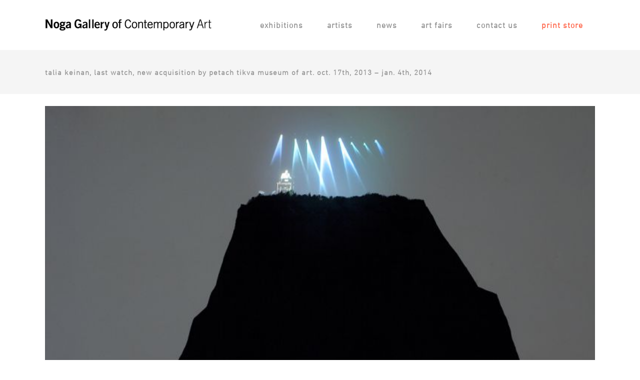

--- FILE ---
content_type: text/html; charset=utf-8
request_url: https://www.google.com/recaptcha/api2/anchor?ar=1&k=6Ley1sIUAAAAALo9C5jKr2jz4taM63jX_Yff10ri&co=aHR0cDovL3d3dy5ub2dhZ2FsbGVyeS5jb206ODA.&hl=en&v=PoyoqOPhxBO7pBk68S4YbpHZ&size=invisible&anchor-ms=20000&execute-ms=30000&cb=64gnqug5o6bs
body_size: 48442
content:
<!DOCTYPE HTML><html dir="ltr" lang="en"><head><meta http-equiv="Content-Type" content="text/html; charset=UTF-8">
<meta http-equiv="X-UA-Compatible" content="IE=edge">
<title>reCAPTCHA</title>
<style type="text/css">
/* cyrillic-ext */
@font-face {
  font-family: 'Roboto';
  font-style: normal;
  font-weight: 400;
  font-stretch: 100%;
  src: url(//fonts.gstatic.com/s/roboto/v48/KFO7CnqEu92Fr1ME7kSn66aGLdTylUAMa3GUBHMdazTgWw.woff2) format('woff2');
  unicode-range: U+0460-052F, U+1C80-1C8A, U+20B4, U+2DE0-2DFF, U+A640-A69F, U+FE2E-FE2F;
}
/* cyrillic */
@font-face {
  font-family: 'Roboto';
  font-style: normal;
  font-weight: 400;
  font-stretch: 100%;
  src: url(//fonts.gstatic.com/s/roboto/v48/KFO7CnqEu92Fr1ME7kSn66aGLdTylUAMa3iUBHMdazTgWw.woff2) format('woff2');
  unicode-range: U+0301, U+0400-045F, U+0490-0491, U+04B0-04B1, U+2116;
}
/* greek-ext */
@font-face {
  font-family: 'Roboto';
  font-style: normal;
  font-weight: 400;
  font-stretch: 100%;
  src: url(//fonts.gstatic.com/s/roboto/v48/KFO7CnqEu92Fr1ME7kSn66aGLdTylUAMa3CUBHMdazTgWw.woff2) format('woff2');
  unicode-range: U+1F00-1FFF;
}
/* greek */
@font-face {
  font-family: 'Roboto';
  font-style: normal;
  font-weight: 400;
  font-stretch: 100%;
  src: url(//fonts.gstatic.com/s/roboto/v48/KFO7CnqEu92Fr1ME7kSn66aGLdTylUAMa3-UBHMdazTgWw.woff2) format('woff2');
  unicode-range: U+0370-0377, U+037A-037F, U+0384-038A, U+038C, U+038E-03A1, U+03A3-03FF;
}
/* math */
@font-face {
  font-family: 'Roboto';
  font-style: normal;
  font-weight: 400;
  font-stretch: 100%;
  src: url(//fonts.gstatic.com/s/roboto/v48/KFO7CnqEu92Fr1ME7kSn66aGLdTylUAMawCUBHMdazTgWw.woff2) format('woff2');
  unicode-range: U+0302-0303, U+0305, U+0307-0308, U+0310, U+0312, U+0315, U+031A, U+0326-0327, U+032C, U+032F-0330, U+0332-0333, U+0338, U+033A, U+0346, U+034D, U+0391-03A1, U+03A3-03A9, U+03B1-03C9, U+03D1, U+03D5-03D6, U+03F0-03F1, U+03F4-03F5, U+2016-2017, U+2034-2038, U+203C, U+2040, U+2043, U+2047, U+2050, U+2057, U+205F, U+2070-2071, U+2074-208E, U+2090-209C, U+20D0-20DC, U+20E1, U+20E5-20EF, U+2100-2112, U+2114-2115, U+2117-2121, U+2123-214F, U+2190, U+2192, U+2194-21AE, U+21B0-21E5, U+21F1-21F2, U+21F4-2211, U+2213-2214, U+2216-22FF, U+2308-230B, U+2310, U+2319, U+231C-2321, U+2336-237A, U+237C, U+2395, U+239B-23B7, U+23D0, U+23DC-23E1, U+2474-2475, U+25AF, U+25B3, U+25B7, U+25BD, U+25C1, U+25CA, U+25CC, U+25FB, U+266D-266F, U+27C0-27FF, U+2900-2AFF, U+2B0E-2B11, U+2B30-2B4C, U+2BFE, U+3030, U+FF5B, U+FF5D, U+1D400-1D7FF, U+1EE00-1EEFF;
}
/* symbols */
@font-face {
  font-family: 'Roboto';
  font-style: normal;
  font-weight: 400;
  font-stretch: 100%;
  src: url(//fonts.gstatic.com/s/roboto/v48/KFO7CnqEu92Fr1ME7kSn66aGLdTylUAMaxKUBHMdazTgWw.woff2) format('woff2');
  unicode-range: U+0001-000C, U+000E-001F, U+007F-009F, U+20DD-20E0, U+20E2-20E4, U+2150-218F, U+2190, U+2192, U+2194-2199, U+21AF, U+21E6-21F0, U+21F3, U+2218-2219, U+2299, U+22C4-22C6, U+2300-243F, U+2440-244A, U+2460-24FF, U+25A0-27BF, U+2800-28FF, U+2921-2922, U+2981, U+29BF, U+29EB, U+2B00-2BFF, U+4DC0-4DFF, U+FFF9-FFFB, U+10140-1018E, U+10190-1019C, U+101A0, U+101D0-101FD, U+102E0-102FB, U+10E60-10E7E, U+1D2C0-1D2D3, U+1D2E0-1D37F, U+1F000-1F0FF, U+1F100-1F1AD, U+1F1E6-1F1FF, U+1F30D-1F30F, U+1F315, U+1F31C, U+1F31E, U+1F320-1F32C, U+1F336, U+1F378, U+1F37D, U+1F382, U+1F393-1F39F, U+1F3A7-1F3A8, U+1F3AC-1F3AF, U+1F3C2, U+1F3C4-1F3C6, U+1F3CA-1F3CE, U+1F3D4-1F3E0, U+1F3ED, U+1F3F1-1F3F3, U+1F3F5-1F3F7, U+1F408, U+1F415, U+1F41F, U+1F426, U+1F43F, U+1F441-1F442, U+1F444, U+1F446-1F449, U+1F44C-1F44E, U+1F453, U+1F46A, U+1F47D, U+1F4A3, U+1F4B0, U+1F4B3, U+1F4B9, U+1F4BB, U+1F4BF, U+1F4C8-1F4CB, U+1F4D6, U+1F4DA, U+1F4DF, U+1F4E3-1F4E6, U+1F4EA-1F4ED, U+1F4F7, U+1F4F9-1F4FB, U+1F4FD-1F4FE, U+1F503, U+1F507-1F50B, U+1F50D, U+1F512-1F513, U+1F53E-1F54A, U+1F54F-1F5FA, U+1F610, U+1F650-1F67F, U+1F687, U+1F68D, U+1F691, U+1F694, U+1F698, U+1F6AD, U+1F6B2, U+1F6B9-1F6BA, U+1F6BC, U+1F6C6-1F6CF, U+1F6D3-1F6D7, U+1F6E0-1F6EA, U+1F6F0-1F6F3, U+1F6F7-1F6FC, U+1F700-1F7FF, U+1F800-1F80B, U+1F810-1F847, U+1F850-1F859, U+1F860-1F887, U+1F890-1F8AD, U+1F8B0-1F8BB, U+1F8C0-1F8C1, U+1F900-1F90B, U+1F93B, U+1F946, U+1F984, U+1F996, U+1F9E9, U+1FA00-1FA6F, U+1FA70-1FA7C, U+1FA80-1FA89, U+1FA8F-1FAC6, U+1FACE-1FADC, U+1FADF-1FAE9, U+1FAF0-1FAF8, U+1FB00-1FBFF;
}
/* vietnamese */
@font-face {
  font-family: 'Roboto';
  font-style: normal;
  font-weight: 400;
  font-stretch: 100%;
  src: url(//fonts.gstatic.com/s/roboto/v48/KFO7CnqEu92Fr1ME7kSn66aGLdTylUAMa3OUBHMdazTgWw.woff2) format('woff2');
  unicode-range: U+0102-0103, U+0110-0111, U+0128-0129, U+0168-0169, U+01A0-01A1, U+01AF-01B0, U+0300-0301, U+0303-0304, U+0308-0309, U+0323, U+0329, U+1EA0-1EF9, U+20AB;
}
/* latin-ext */
@font-face {
  font-family: 'Roboto';
  font-style: normal;
  font-weight: 400;
  font-stretch: 100%;
  src: url(//fonts.gstatic.com/s/roboto/v48/KFO7CnqEu92Fr1ME7kSn66aGLdTylUAMa3KUBHMdazTgWw.woff2) format('woff2');
  unicode-range: U+0100-02BA, U+02BD-02C5, U+02C7-02CC, U+02CE-02D7, U+02DD-02FF, U+0304, U+0308, U+0329, U+1D00-1DBF, U+1E00-1E9F, U+1EF2-1EFF, U+2020, U+20A0-20AB, U+20AD-20C0, U+2113, U+2C60-2C7F, U+A720-A7FF;
}
/* latin */
@font-face {
  font-family: 'Roboto';
  font-style: normal;
  font-weight: 400;
  font-stretch: 100%;
  src: url(//fonts.gstatic.com/s/roboto/v48/KFO7CnqEu92Fr1ME7kSn66aGLdTylUAMa3yUBHMdazQ.woff2) format('woff2');
  unicode-range: U+0000-00FF, U+0131, U+0152-0153, U+02BB-02BC, U+02C6, U+02DA, U+02DC, U+0304, U+0308, U+0329, U+2000-206F, U+20AC, U+2122, U+2191, U+2193, U+2212, U+2215, U+FEFF, U+FFFD;
}
/* cyrillic-ext */
@font-face {
  font-family: 'Roboto';
  font-style: normal;
  font-weight: 500;
  font-stretch: 100%;
  src: url(//fonts.gstatic.com/s/roboto/v48/KFO7CnqEu92Fr1ME7kSn66aGLdTylUAMa3GUBHMdazTgWw.woff2) format('woff2');
  unicode-range: U+0460-052F, U+1C80-1C8A, U+20B4, U+2DE0-2DFF, U+A640-A69F, U+FE2E-FE2F;
}
/* cyrillic */
@font-face {
  font-family: 'Roboto';
  font-style: normal;
  font-weight: 500;
  font-stretch: 100%;
  src: url(//fonts.gstatic.com/s/roboto/v48/KFO7CnqEu92Fr1ME7kSn66aGLdTylUAMa3iUBHMdazTgWw.woff2) format('woff2');
  unicode-range: U+0301, U+0400-045F, U+0490-0491, U+04B0-04B1, U+2116;
}
/* greek-ext */
@font-face {
  font-family: 'Roboto';
  font-style: normal;
  font-weight: 500;
  font-stretch: 100%;
  src: url(//fonts.gstatic.com/s/roboto/v48/KFO7CnqEu92Fr1ME7kSn66aGLdTylUAMa3CUBHMdazTgWw.woff2) format('woff2');
  unicode-range: U+1F00-1FFF;
}
/* greek */
@font-face {
  font-family: 'Roboto';
  font-style: normal;
  font-weight: 500;
  font-stretch: 100%;
  src: url(//fonts.gstatic.com/s/roboto/v48/KFO7CnqEu92Fr1ME7kSn66aGLdTylUAMa3-UBHMdazTgWw.woff2) format('woff2');
  unicode-range: U+0370-0377, U+037A-037F, U+0384-038A, U+038C, U+038E-03A1, U+03A3-03FF;
}
/* math */
@font-face {
  font-family: 'Roboto';
  font-style: normal;
  font-weight: 500;
  font-stretch: 100%;
  src: url(//fonts.gstatic.com/s/roboto/v48/KFO7CnqEu92Fr1ME7kSn66aGLdTylUAMawCUBHMdazTgWw.woff2) format('woff2');
  unicode-range: U+0302-0303, U+0305, U+0307-0308, U+0310, U+0312, U+0315, U+031A, U+0326-0327, U+032C, U+032F-0330, U+0332-0333, U+0338, U+033A, U+0346, U+034D, U+0391-03A1, U+03A3-03A9, U+03B1-03C9, U+03D1, U+03D5-03D6, U+03F0-03F1, U+03F4-03F5, U+2016-2017, U+2034-2038, U+203C, U+2040, U+2043, U+2047, U+2050, U+2057, U+205F, U+2070-2071, U+2074-208E, U+2090-209C, U+20D0-20DC, U+20E1, U+20E5-20EF, U+2100-2112, U+2114-2115, U+2117-2121, U+2123-214F, U+2190, U+2192, U+2194-21AE, U+21B0-21E5, U+21F1-21F2, U+21F4-2211, U+2213-2214, U+2216-22FF, U+2308-230B, U+2310, U+2319, U+231C-2321, U+2336-237A, U+237C, U+2395, U+239B-23B7, U+23D0, U+23DC-23E1, U+2474-2475, U+25AF, U+25B3, U+25B7, U+25BD, U+25C1, U+25CA, U+25CC, U+25FB, U+266D-266F, U+27C0-27FF, U+2900-2AFF, U+2B0E-2B11, U+2B30-2B4C, U+2BFE, U+3030, U+FF5B, U+FF5D, U+1D400-1D7FF, U+1EE00-1EEFF;
}
/* symbols */
@font-face {
  font-family: 'Roboto';
  font-style: normal;
  font-weight: 500;
  font-stretch: 100%;
  src: url(//fonts.gstatic.com/s/roboto/v48/KFO7CnqEu92Fr1ME7kSn66aGLdTylUAMaxKUBHMdazTgWw.woff2) format('woff2');
  unicode-range: U+0001-000C, U+000E-001F, U+007F-009F, U+20DD-20E0, U+20E2-20E4, U+2150-218F, U+2190, U+2192, U+2194-2199, U+21AF, U+21E6-21F0, U+21F3, U+2218-2219, U+2299, U+22C4-22C6, U+2300-243F, U+2440-244A, U+2460-24FF, U+25A0-27BF, U+2800-28FF, U+2921-2922, U+2981, U+29BF, U+29EB, U+2B00-2BFF, U+4DC0-4DFF, U+FFF9-FFFB, U+10140-1018E, U+10190-1019C, U+101A0, U+101D0-101FD, U+102E0-102FB, U+10E60-10E7E, U+1D2C0-1D2D3, U+1D2E0-1D37F, U+1F000-1F0FF, U+1F100-1F1AD, U+1F1E6-1F1FF, U+1F30D-1F30F, U+1F315, U+1F31C, U+1F31E, U+1F320-1F32C, U+1F336, U+1F378, U+1F37D, U+1F382, U+1F393-1F39F, U+1F3A7-1F3A8, U+1F3AC-1F3AF, U+1F3C2, U+1F3C4-1F3C6, U+1F3CA-1F3CE, U+1F3D4-1F3E0, U+1F3ED, U+1F3F1-1F3F3, U+1F3F5-1F3F7, U+1F408, U+1F415, U+1F41F, U+1F426, U+1F43F, U+1F441-1F442, U+1F444, U+1F446-1F449, U+1F44C-1F44E, U+1F453, U+1F46A, U+1F47D, U+1F4A3, U+1F4B0, U+1F4B3, U+1F4B9, U+1F4BB, U+1F4BF, U+1F4C8-1F4CB, U+1F4D6, U+1F4DA, U+1F4DF, U+1F4E3-1F4E6, U+1F4EA-1F4ED, U+1F4F7, U+1F4F9-1F4FB, U+1F4FD-1F4FE, U+1F503, U+1F507-1F50B, U+1F50D, U+1F512-1F513, U+1F53E-1F54A, U+1F54F-1F5FA, U+1F610, U+1F650-1F67F, U+1F687, U+1F68D, U+1F691, U+1F694, U+1F698, U+1F6AD, U+1F6B2, U+1F6B9-1F6BA, U+1F6BC, U+1F6C6-1F6CF, U+1F6D3-1F6D7, U+1F6E0-1F6EA, U+1F6F0-1F6F3, U+1F6F7-1F6FC, U+1F700-1F7FF, U+1F800-1F80B, U+1F810-1F847, U+1F850-1F859, U+1F860-1F887, U+1F890-1F8AD, U+1F8B0-1F8BB, U+1F8C0-1F8C1, U+1F900-1F90B, U+1F93B, U+1F946, U+1F984, U+1F996, U+1F9E9, U+1FA00-1FA6F, U+1FA70-1FA7C, U+1FA80-1FA89, U+1FA8F-1FAC6, U+1FACE-1FADC, U+1FADF-1FAE9, U+1FAF0-1FAF8, U+1FB00-1FBFF;
}
/* vietnamese */
@font-face {
  font-family: 'Roboto';
  font-style: normal;
  font-weight: 500;
  font-stretch: 100%;
  src: url(//fonts.gstatic.com/s/roboto/v48/KFO7CnqEu92Fr1ME7kSn66aGLdTylUAMa3OUBHMdazTgWw.woff2) format('woff2');
  unicode-range: U+0102-0103, U+0110-0111, U+0128-0129, U+0168-0169, U+01A0-01A1, U+01AF-01B0, U+0300-0301, U+0303-0304, U+0308-0309, U+0323, U+0329, U+1EA0-1EF9, U+20AB;
}
/* latin-ext */
@font-face {
  font-family: 'Roboto';
  font-style: normal;
  font-weight: 500;
  font-stretch: 100%;
  src: url(//fonts.gstatic.com/s/roboto/v48/KFO7CnqEu92Fr1ME7kSn66aGLdTylUAMa3KUBHMdazTgWw.woff2) format('woff2');
  unicode-range: U+0100-02BA, U+02BD-02C5, U+02C7-02CC, U+02CE-02D7, U+02DD-02FF, U+0304, U+0308, U+0329, U+1D00-1DBF, U+1E00-1E9F, U+1EF2-1EFF, U+2020, U+20A0-20AB, U+20AD-20C0, U+2113, U+2C60-2C7F, U+A720-A7FF;
}
/* latin */
@font-face {
  font-family: 'Roboto';
  font-style: normal;
  font-weight: 500;
  font-stretch: 100%;
  src: url(//fonts.gstatic.com/s/roboto/v48/KFO7CnqEu92Fr1ME7kSn66aGLdTylUAMa3yUBHMdazQ.woff2) format('woff2');
  unicode-range: U+0000-00FF, U+0131, U+0152-0153, U+02BB-02BC, U+02C6, U+02DA, U+02DC, U+0304, U+0308, U+0329, U+2000-206F, U+20AC, U+2122, U+2191, U+2193, U+2212, U+2215, U+FEFF, U+FFFD;
}
/* cyrillic-ext */
@font-face {
  font-family: 'Roboto';
  font-style: normal;
  font-weight: 900;
  font-stretch: 100%;
  src: url(//fonts.gstatic.com/s/roboto/v48/KFO7CnqEu92Fr1ME7kSn66aGLdTylUAMa3GUBHMdazTgWw.woff2) format('woff2');
  unicode-range: U+0460-052F, U+1C80-1C8A, U+20B4, U+2DE0-2DFF, U+A640-A69F, U+FE2E-FE2F;
}
/* cyrillic */
@font-face {
  font-family: 'Roboto';
  font-style: normal;
  font-weight: 900;
  font-stretch: 100%;
  src: url(//fonts.gstatic.com/s/roboto/v48/KFO7CnqEu92Fr1ME7kSn66aGLdTylUAMa3iUBHMdazTgWw.woff2) format('woff2');
  unicode-range: U+0301, U+0400-045F, U+0490-0491, U+04B0-04B1, U+2116;
}
/* greek-ext */
@font-face {
  font-family: 'Roboto';
  font-style: normal;
  font-weight: 900;
  font-stretch: 100%;
  src: url(//fonts.gstatic.com/s/roboto/v48/KFO7CnqEu92Fr1ME7kSn66aGLdTylUAMa3CUBHMdazTgWw.woff2) format('woff2');
  unicode-range: U+1F00-1FFF;
}
/* greek */
@font-face {
  font-family: 'Roboto';
  font-style: normal;
  font-weight: 900;
  font-stretch: 100%;
  src: url(//fonts.gstatic.com/s/roboto/v48/KFO7CnqEu92Fr1ME7kSn66aGLdTylUAMa3-UBHMdazTgWw.woff2) format('woff2');
  unicode-range: U+0370-0377, U+037A-037F, U+0384-038A, U+038C, U+038E-03A1, U+03A3-03FF;
}
/* math */
@font-face {
  font-family: 'Roboto';
  font-style: normal;
  font-weight: 900;
  font-stretch: 100%;
  src: url(//fonts.gstatic.com/s/roboto/v48/KFO7CnqEu92Fr1ME7kSn66aGLdTylUAMawCUBHMdazTgWw.woff2) format('woff2');
  unicode-range: U+0302-0303, U+0305, U+0307-0308, U+0310, U+0312, U+0315, U+031A, U+0326-0327, U+032C, U+032F-0330, U+0332-0333, U+0338, U+033A, U+0346, U+034D, U+0391-03A1, U+03A3-03A9, U+03B1-03C9, U+03D1, U+03D5-03D6, U+03F0-03F1, U+03F4-03F5, U+2016-2017, U+2034-2038, U+203C, U+2040, U+2043, U+2047, U+2050, U+2057, U+205F, U+2070-2071, U+2074-208E, U+2090-209C, U+20D0-20DC, U+20E1, U+20E5-20EF, U+2100-2112, U+2114-2115, U+2117-2121, U+2123-214F, U+2190, U+2192, U+2194-21AE, U+21B0-21E5, U+21F1-21F2, U+21F4-2211, U+2213-2214, U+2216-22FF, U+2308-230B, U+2310, U+2319, U+231C-2321, U+2336-237A, U+237C, U+2395, U+239B-23B7, U+23D0, U+23DC-23E1, U+2474-2475, U+25AF, U+25B3, U+25B7, U+25BD, U+25C1, U+25CA, U+25CC, U+25FB, U+266D-266F, U+27C0-27FF, U+2900-2AFF, U+2B0E-2B11, U+2B30-2B4C, U+2BFE, U+3030, U+FF5B, U+FF5D, U+1D400-1D7FF, U+1EE00-1EEFF;
}
/* symbols */
@font-face {
  font-family: 'Roboto';
  font-style: normal;
  font-weight: 900;
  font-stretch: 100%;
  src: url(//fonts.gstatic.com/s/roboto/v48/KFO7CnqEu92Fr1ME7kSn66aGLdTylUAMaxKUBHMdazTgWw.woff2) format('woff2');
  unicode-range: U+0001-000C, U+000E-001F, U+007F-009F, U+20DD-20E0, U+20E2-20E4, U+2150-218F, U+2190, U+2192, U+2194-2199, U+21AF, U+21E6-21F0, U+21F3, U+2218-2219, U+2299, U+22C4-22C6, U+2300-243F, U+2440-244A, U+2460-24FF, U+25A0-27BF, U+2800-28FF, U+2921-2922, U+2981, U+29BF, U+29EB, U+2B00-2BFF, U+4DC0-4DFF, U+FFF9-FFFB, U+10140-1018E, U+10190-1019C, U+101A0, U+101D0-101FD, U+102E0-102FB, U+10E60-10E7E, U+1D2C0-1D2D3, U+1D2E0-1D37F, U+1F000-1F0FF, U+1F100-1F1AD, U+1F1E6-1F1FF, U+1F30D-1F30F, U+1F315, U+1F31C, U+1F31E, U+1F320-1F32C, U+1F336, U+1F378, U+1F37D, U+1F382, U+1F393-1F39F, U+1F3A7-1F3A8, U+1F3AC-1F3AF, U+1F3C2, U+1F3C4-1F3C6, U+1F3CA-1F3CE, U+1F3D4-1F3E0, U+1F3ED, U+1F3F1-1F3F3, U+1F3F5-1F3F7, U+1F408, U+1F415, U+1F41F, U+1F426, U+1F43F, U+1F441-1F442, U+1F444, U+1F446-1F449, U+1F44C-1F44E, U+1F453, U+1F46A, U+1F47D, U+1F4A3, U+1F4B0, U+1F4B3, U+1F4B9, U+1F4BB, U+1F4BF, U+1F4C8-1F4CB, U+1F4D6, U+1F4DA, U+1F4DF, U+1F4E3-1F4E6, U+1F4EA-1F4ED, U+1F4F7, U+1F4F9-1F4FB, U+1F4FD-1F4FE, U+1F503, U+1F507-1F50B, U+1F50D, U+1F512-1F513, U+1F53E-1F54A, U+1F54F-1F5FA, U+1F610, U+1F650-1F67F, U+1F687, U+1F68D, U+1F691, U+1F694, U+1F698, U+1F6AD, U+1F6B2, U+1F6B9-1F6BA, U+1F6BC, U+1F6C6-1F6CF, U+1F6D3-1F6D7, U+1F6E0-1F6EA, U+1F6F0-1F6F3, U+1F6F7-1F6FC, U+1F700-1F7FF, U+1F800-1F80B, U+1F810-1F847, U+1F850-1F859, U+1F860-1F887, U+1F890-1F8AD, U+1F8B0-1F8BB, U+1F8C0-1F8C1, U+1F900-1F90B, U+1F93B, U+1F946, U+1F984, U+1F996, U+1F9E9, U+1FA00-1FA6F, U+1FA70-1FA7C, U+1FA80-1FA89, U+1FA8F-1FAC6, U+1FACE-1FADC, U+1FADF-1FAE9, U+1FAF0-1FAF8, U+1FB00-1FBFF;
}
/* vietnamese */
@font-face {
  font-family: 'Roboto';
  font-style: normal;
  font-weight: 900;
  font-stretch: 100%;
  src: url(//fonts.gstatic.com/s/roboto/v48/KFO7CnqEu92Fr1ME7kSn66aGLdTylUAMa3OUBHMdazTgWw.woff2) format('woff2');
  unicode-range: U+0102-0103, U+0110-0111, U+0128-0129, U+0168-0169, U+01A0-01A1, U+01AF-01B0, U+0300-0301, U+0303-0304, U+0308-0309, U+0323, U+0329, U+1EA0-1EF9, U+20AB;
}
/* latin-ext */
@font-face {
  font-family: 'Roboto';
  font-style: normal;
  font-weight: 900;
  font-stretch: 100%;
  src: url(//fonts.gstatic.com/s/roboto/v48/KFO7CnqEu92Fr1ME7kSn66aGLdTylUAMa3KUBHMdazTgWw.woff2) format('woff2');
  unicode-range: U+0100-02BA, U+02BD-02C5, U+02C7-02CC, U+02CE-02D7, U+02DD-02FF, U+0304, U+0308, U+0329, U+1D00-1DBF, U+1E00-1E9F, U+1EF2-1EFF, U+2020, U+20A0-20AB, U+20AD-20C0, U+2113, U+2C60-2C7F, U+A720-A7FF;
}
/* latin */
@font-face {
  font-family: 'Roboto';
  font-style: normal;
  font-weight: 900;
  font-stretch: 100%;
  src: url(//fonts.gstatic.com/s/roboto/v48/KFO7CnqEu92Fr1ME7kSn66aGLdTylUAMa3yUBHMdazQ.woff2) format('woff2');
  unicode-range: U+0000-00FF, U+0131, U+0152-0153, U+02BB-02BC, U+02C6, U+02DA, U+02DC, U+0304, U+0308, U+0329, U+2000-206F, U+20AC, U+2122, U+2191, U+2193, U+2212, U+2215, U+FEFF, U+FFFD;
}

</style>
<link rel="stylesheet" type="text/css" href="https://www.gstatic.com/recaptcha/releases/PoyoqOPhxBO7pBk68S4YbpHZ/styles__ltr.css">
<script nonce="3ojI_hBd8ForAeX8uA4zPw" type="text/javascript">window['__recaptcha_api'] = 'https://www.google.com/recaptcha/api2/';</script>
<script type="text/javascript" src="https://www.gstatic.com/recaptcha/releases/PoyoqOPhxBO7pBk68S4YbpHZ/recaptcha__en.js" nonce="3ojI_hBd8ForAeX8uA4zPw">
      
    </script></head>
<body><div id="rc-anchor-alert" class="rc-anchor-alert"></div>
<input type="hidden" id="recaptcha-token" value="[base64]">
<script type="text/javascript" nonce="3ojI_hBd8ForAeX8uA4zPw">
      recaptcha.anchor.Main.init("[\x22ainput\x22,[\x22bgdata\x22,\x22\x22,\[base64]/[base64]/[base64]/[base64]/[base64]/[base64]/[base64]/[base64]/[base64]/[base64]\\u003d\x22,\[base64]\\u003d\\u003d\x22,\x22HyrCmWlqeMK0fMOqGCjCvMOBw6dTD0DDsFomYMKjw7HDisK/JcO4N8ORCcKuw6XCh0/DoBzDmcKEaMKpwrFCwoPDkTJ2bUDDhxXCoF52fkttwrrDvkLCrMOGBSfCkMKvWsKFXMKGVXvChcKAwqrDqcKmNRbClGzDiFUKw43CgcKNw4LClMKFwqJsTQ7CrcKiwrhCN8OSw6/DsQ3DvsOowqHDj1Z+b8OGwpEzBMKmwpDCvnBdCF/Dhlggw7fDusKHw4wPfyLCigFbw7nCo30/Jl7DtltDU8OiwqpfEcOWYABtw5vClMKSw6PDjcOdw7nDvXzDnMO1wqjCnHzDq8Ohw6PCucK7w7FWKhPDmMKAw4bDm8OZLDUAGWDDq8Opw4oUV8OQYcOww4VLZ8Ktw75IwobCq8OZw7vDn8KSwq/Ck2PDgynCqUDDjMOHacKJYMOVXsOtwpnDo8OjMHXCpUN3wrMswqgFw7rCkcKjwrl5wofChWs7Q2o5wrM+w7bDrAvChXtjwrXCswVsJVHDumtWwqHCjS7DlcOIUX9sO8OBw7HCocKew5YbPsKhw5LCizvCsCXDulAbw6hzZ2MOw55lwpY/w4QjK8KKdTHDsMO1RAHDqW3CqArDtcKqVCgIw5PChMOAbwDDgcKMfcKTwqIYf8OJw705TFVjVwcowpHCt8OYbcK5w6bDqcOsYcOJw6ZgM8OXNVzCvW/DvVHCnMKewrDCrBQUwrFHCcKSEsKeCMKWOcO9QzvDi8OHwpY0HSrDswlZw4nCkCRbw51baERew64jw6VWw67CkMKicsK0WA0zw6o1GsKkwp7ClsOZa3jCukEAw6Yzw7vDlcOfEE3Dn8O8fn/DvsK2wrLCicOJw6DCvcKjQsOUJlXDu8KNAcKawo4mSD3DvcOwwpsrQsKpwonDqggXSsOaasKgwrHCncKFDy/CncKkAsKqw4zDgBTCkBTDi8OOHSQYwrvDuMOuTD0bw7JBwrEpNcOuwrJGOsKfwoPDow7CrRAzIsKEw7/Coy5jw7/[base64]/CqVLCmcKaw7TCssO5EMOGwozDpcKdCifCq8KqFcODwrATFx0NCMOPw5xJDcOuwoPCmxTDl8KeYiDDinzDn8KoEcKyw4TDosKyw4U7wpNcw4YCw6ciwqTDrVZOw5zDqsO/dU55w74dwrt7w4MTw4UrFMKkwpTClAxyHsKjBMOTw6PDo8KbIz3Dv0jCmMO3SMKOY27CjMOXwqbDgsO2e1TDnm02w6cUw6PClmdiwqQoGg/DsMK5LsO/wqjCrAoLwogtGQrCinnCmFMuMsOSBjLDt2DDqWfDmcKFQ8O4T3rDvMOiPA40WcKyc2DChMKiFsOEbsODwrVnQDvDpsK7GsOkG8OpwoDDpsKPwrTDr2vCgUFfM8ObVVXDjsOzwoYiwrbCg8Kmw7rCpxAJw60fwqfCthXDpXpdMRFuPMO8w7/Ds8OcKcKBWMOGDsOySSpndzZCLcKWwqNNbCjDm8KQwqXCjiEtw7fChGdjAsKZbDHDucKQw5XDjsO9ZB1aD8K4KU3CgTsDw7TCt8K1B8O7w77DiyHCmTzDr3PDohPCr8K4w7XCpMK/wpgbwpbDv3nDv8KQGCxaw5EiwonDl8OEwq3CncOswoU5wonDo8KhH0/Ci1fCo2VOOcOLcMOxN0V6EybDm2MJw78qwoHDs0M0wqMaw7ldLD3DnsK0w5zDssOuVsOkOsKJdnHDnQ3CgBLClsOSIVzDhMOFF25Ww4bCtWLCiMOww4HDjTLCjzsGwqxDQcO9b1E0w5osOQfCmcKhw717wogyciTDsFl8w48XwpbDsWDDvcKmw4FbFh/DqhvDucKhAMK6w6V2w7sDY8Ouw7vDmn3DpQfDn8OFZMOAU0LDmBl2BcORPj0Vw4bCtsKhXR/DtMKIw4ZAWDTDrMKJw6TCgcOQw51QAHjCqBPCmsKJOzlSP8ONG8K2w6TDsMK8BHsCwpwbw6LCjMODU8KWQ8K+wrAOTx/Dr0gSb8OZw616w63DrcOPU8K8wqzDjnwcejvCksOew4jCsz3ChsO5ZcOjdMOBGAHCtcOpwqLDusKXwprDjMKecwTDvy13woA1a8KkPsOBRB7CohcJYhAkwoHCkg0qCwYlXMKkB8OGwoQSwoEoTsKhInfDv1zDqcONQ0XCgSM8R8OYwpDCtU/[base64]/DthZmZsO9w6PDs2NDwoJHL8O5cl7CoFHCucOjw7ZTw5XCrMKMwpjCk8KXWkvDo8Khwp0sMMOqw63Dl1A4wrUuGSZmwoxUw7/[base64]/CqGbCisO2HT8yUsKxw73Cv3kgXynDsUXDkwgRwqfDisKnTCrDkCAzAsOqwqjDkk/DvcOSw4Rawq0cdV8+JyNbw5TCsMOUwqlvBj/Dgx/DusKzw6fDsw7DpsOFfSDDiMK/NMKDUMKSwq3CpwjDo8ONw4DCrA3Di8O6w6/DjcOxw4ljw7UBZMOSVgnCscKfwoLCpXvCvcKDw4/CuD4AHMOnw63ClyvCs3/CrMKQEUrDuzDCkcOKZl3Cgl90ccOIwo/CgSgTczXCgcKhw5Y1aHccwoXDvRnDoV5bVl1iwpDDsFoOQHgeKhLCoANuw4bCuXrCpx7DpcK7wq7Dnn0bwrxuNMKsw5fCucKnwpPDgVoow7BCw7/[base64]/CmcOpw7olw5rDhMOlwqUEVsKKw7skwqbCtX/CoMOIwooKOsO0YwTDn8O6ShpTwqBKQU/Dj8Kbw67CjsOjwqkAb8K9PDkOw7wOwq83w7nDgn4OPMOww4vCpsOuw6bClcKww5HDqwULw7jCjcOHw4dzC8KhwpN4w5HDoljCn8KXwqTCkVE8w59DwofCvC7CkMKIw7pmXsOewozDv8O/W17CiDljwqvCvGN/U8OHwpgyF0PCjsKxW3rCuMOWUsKIDcOUM8OtIS/DuMK4woTClcK3w7TCnQJ7w6low51HwqU/bMKAw6R0HkLDl8OAaFXDuS0lL18cSBPCocKtw67CjsKnwq7Cvl7Chg5jGmzCo0BsTsKwwpvDmMKYwrDDosOyAsKscCjDhMKYw58Hw4psN8O+VcO3UMKrwqMaBw9LY8KfVcOxw7TCq2tIAyzDucONZTtjWsKJXcO7FBV1HsKDwqh/w4tRDGPDjHYJwpjDkBhzLRxpw6rCjcKlwrVaCgvCucOKwrU6CytMw6UUw4BiJcKITBXCn8OMwo3CuAY7OMOXwqM5wpUSe8KNAsOTwrR5M3MYBsKewoXCtzbCoi04woh3w5/CpsKSw5R/[base64]/CozA+IBbDuMOlwpkmwqTCvizDpMK0w5HChcOUekU1wpMfw4wGQ8OIY8Kcw7bCgsOIwr3CicO2w6hcX13DpGEQd10fwrknA8K9w6IIwotcwo7DlsKSQMO/HjzChnLDqVLCgsOQdGAhw5PCpMOTdEfDvHkzwrjCrsKCw5zDi1MOwpQRLEzCv8OLwrdZwqtywrc3wobCkyjCscORdHvDu3JXRzvDp8OVwqzCncKXaE55woTDosOvwo1vw44Hw61gOzrDjXbDlsKVwojDi8Kfw64Ow4DCnkTChyNrw7/ChsKlDUYyw7AkwrXCmGAlZsKdYsOnTMOFEMOuwqPDv0fDqsOsw5zDjlUKEsKXJcOxA0jDpwFtS8KRTsO5wp3Do3pCcj7Dl8O3wofCl8Krw4Q+dwDDoiXCjF5FHXxrwop8BMOow7fDn8K7wpnDmMOiw6PCusOrbsK0wrENNMKufx9DRm/CmcOnw6I5wr4+wqcCYcOOwqjCjAl4wrt5R19Qw6tXwqliXcKfdsO/w6vCs8Ovw4tJw6LCnsO6wpnDisO5aWrDtCHDok1gbAgkW1jCu8OMdcK6V8KsN8OKIsOBZ8OKK8OTw4zDtl0uDMK1dHwaw5rCmAbDiMOVwrvCo2/DrS96w6cvwrXDp08uwp3Dp8KKwrvDkTzDlGTCqWHCvWkDwqzChw4ZK8OwdRjDosORKsOew5/Cii4WdcKoKHbDuEHCuTRlw5Ruw4PDshbDnAvCrAnCqnUnVMK0JsKZKsOtWnjDvMOSwrlZwofDkcO2wrnCh8Oaw4/[base64]/Fi7CsMKRw5/[base64]/[base64]/DgD/DosKiVGF4QMODw5pewrrCsFJtbMKKwrhLHBzCniIWMAI2cTvDjcKaw4DCq37CoMK5w60dwoEgwrAqMcO/woklw6U7w5jDknJ2E8KqwqEww5cmwqrCjkA3c1rDqsO1cCEuwo/CpsOOwrXDjELDlsKeMng+PkNywp8iwpnDrwrCtG5+wpxVSiLCm8KPNMOzccO/wq3DocKqwoHCnzPDkVkQw7XDpsK5wqcdScKmLETCg8KhUXjDkSFSw5J+w6ItGyPCi2o4w4bCvMKtwr0bw544wqnCgWdpYcKywr8/[base64]/Ckz4YJAI7w5HCp1k5w4MBw78JwpPCmcOow5nCiAhLw5cLYMKHJcOjU8KOaMKlRWHCkQ9bWD9IwoLChsOZf8OEDgHDjsKmbcKmw6JTwrvCr3DDkMOvwp3CpTbCp8KawqPDmkHDl2rDlsORw5/DgsKtCsOZEMKnw7d9IsKJwro2w7TCicKSS8OVw4LDpk5xwoTDjRwXw6FXwonCi0YlwrTCsMOmwqsDa8KTT8O6ADnCtA1UTGsqHMO/WMK8w64lf0HDlU/CgErDtMK0w6XCilkdwqTDkGbCii/ChsK4VcOHLsKvw7LDmcKqTMOEw6bCmMKiIcK6w65Uwp4TAsKccMKtVMOww6oASUbCs8ORw5jDswZ4DUfCl8KxW8KDwrd/NcOnw4DDlMKQw4fChsKuwoTCpR7Ck8KjRcKoGsKjWsORwp04DMKRwqAKw69Gw6E7Tk3DssKQRsO4I1fDn8OIw5bCvEwvwox8Mm0gwpLDgBbCl8OGw5E6wqdYEj/Ci8OoY8OWeiUxH8O8w5vCiiXDvFzCq8KeVcOqw7o4wpLCgiByw58owqvDmMOZUzx+w7dQQsKAH8K6bAdCw43CtcOXaT8rwpbCh3Jyw69dFsK7wosvwqhIwrgoJcKhw5sjw54BLB5jN8OEwrx+w4XCiFUpNWPDtVlwwp/DjcOTwrM4wp3CoHJDccOWFcOEc3d1woY3wovClsO3B8OCw5cJw5IdJMKYw4EFHg85O8KsF8K4w5bDmsOSLsOlYmDDt3R4ARoNR1hswo7CrcOnN8K/[base64]/DsMK7NgXCqUYJwpZww7rDksObeV/CkH5EwoALwpnDisOGw5DDnng5wprDkgwFwq0tLGTDrMOww6jDi8OpUxxZUDdow7PCiMOOAHDDhUVrw5DCrUJowo/[base64]/[base64]/DscO0w4EAc8O0X8OOwpluJGs6Y8KRwoJ/w7lSEmEhBDdJesO4w5FFZgEQX0vCpcOnAcOPwrvDlF/DisKJSDbCnU/CjX5/XsO2wqUnw6XCu8OIwpItwr1Jw6IpSEMRaTgsFGzDrcKhUsKxBSU8MsOSwpsTecO/[base64]/PcOwwoF/cTJ/c2Jyw4ZiFSrDhQ9dwonCvhjDisKcXEjDr8OQwoDDhsK3woA+wqhND2MSFTF3D8Oqw4MUX3EUw6EracKuwq3CocOxahTCuMKcw69HKQjCrR8pwqF0wptcbsKGwpnCrhYSbMOvw7IewojDuBbCiMOrN8K+LMOYGnHDtB7CosKLw4/CoQ1/c8O8wp/CgcOSDijDv8O1wrlewqPDhMO6T8OVw7bCicOww6bCrsOBwoPCs8O3VcKPw6nDoXd1D1zCucK9w5HCssOWBQgNMsKnc2dDwrwMw6vDl8ONwo/[base64]/DoHV0w67DuTFZw5xifnlXM8KwccKGZ8OLwp3Ct8O2wo/Di8ObXHMiw5AaD8O3wofCrHFnaMOfQsOMXcO5wp/CpcOqw73DlT4fYcKJG8KZaVwKwprCgcOpCsKoecKBWmUDwrLCkRYpYipgwq7DnTjDpcKsw4LDuVDCv8OCCxPCjMKBLsKWwoHCsQtjTsKELcO9JcKMUMOIwqXCmHvDvMOTXn83w6ddO8KeSHtGAsOuJsO7wrXCusKhw4vDhMK/[base64]/DnF7Cn8KBwoPCjsOqEMOrfsOlwqEIG8K2w5BLw5EkwplOwqBse8Ozw4bChzzCmsKBMVQXOsKTwpLDkQVowrddY8K2GsOIXzzCrklVamPCqTN/w6QxV8KTC8Kiw4jDt3HCmxvCqsKhd8KuwqbCtG/[base64]/w7oCIsOlw4QUwozCqcK4PcKpw7cBw5orQcO3LX3CssOxwotUwoPCj8Kcw4zDs8O0OzDDhsK5HxTCsFDCtEPCs8Kjw7sqS8KzC21rFlRgYkNuw5vCpwBbw7fDmk7CtMO3wr8hw7zCjVwpPj/Cv0kUF23DumgQw5sAGgPCnsOdwq/CvRdWw7B9w7nDmcKcwpvDs37Cs8ODwrcBwrLChsOPTcK3ETkIw60KAMKGU8KVZQZobcOlwpPCtQ/DslVawoVuLcKEw4jDksOdw6JgY8Onw4/[base64]/CsjjDkGXCqhLChwdQwoknGsKDwqIydSBbIHMywpInw7UEwq/CtBdGfMK6L8K/Z8OxwrjDq2lBCsOqw7/CucK4wpTCnsKyw4jDv2BfwoVhIQbCjMK1w5VHCcKpWFVpwrQBQ8O7w5XCqkoIwrnCjX7DhsOGw5kYEC/DpMKswqlgGjfDjsOvPcOKTcKww6ALw6oeEBLDhcOjJ8OuIsOjOW7DsVs9w5nCr8OSKEHCtFfCgyhfw5bCoxAdAsOCZsOSw7zCvmg0wo/Dp1jDtmrCgUzDshDCkR7DhsKPwrkgXcOEeHXCqz3Cp8OGAsOIeFHCp1/ChXrDsybCi8OCPGdFw69aw73DicO5w7HDp0nCvcO1w7fCo8Odd23ClRHDvcOgHsKFLMO8YsKNYMKLw4nDt8OAw5hGfUPCggDCocOcbsKTwqfCuMKMOnkkQ8OIwrpcfy1UwochIjjCgsKhEcKIwoVQV8KDw6Mnw7XDsMKIwrHDp8Opw6PDqMKoSx/CgD0Mw7XDvwfDpybCm8KWXMKTw4doPsO1w6pbcMKcw693XSMFw7hrw7DCrcKmwrDCrMKHQjkHa8OFwr7Cll/Ck8OdZMK5wonDrcOhw5bCpjXDtsO4wrVHO8OcP14LN8OVLV3DnEA4V8OePsKjwrJuBsO0wprCkxIvLl8kw5c3wp/[base64]/IFfDoUXDg8OXw5Biwr9Ywpk1w6ocw7xewrHDjcOVW8KgVcO3SEwvwqHDgsK9w5zDucOVwoBjwp7ClcK9RmYxCsKbesO2N2ErwrTDtMOPN8O3ITo5w7vChV7DoDVmAsOzTB1Ow4PCpsKJw7/CnExXw4VawpbDiHXDmhLCgcOxw53CmCl6ZMKHworCrRLCtSA9w4J6wp/Dk8K/Knppwp0MwpbDtcKbwoJoIDPDi8OHNMK6M8KTETkDCRhNKMOrw5FEAQ3CvcOzZsKZe8OrwprDn8ONw7d1asKqVsK/HzVkTcKLZMKGIMKew6A7AcObwpHCucOwUHbClkbDlsOWScKAw4gUwrXDjsKnw5jDusOoDGDDoMOGO1vDssKTw7TDmsK3eGrCsMKNcMK8wrsrwr3CusKEVUvCiGolRsK3w57DvV/CtUoEY3jDscKPdn/CpifDlsOlL3E3CWLDpyzDisK7VS3DnWHDgcOLUMO+w74aw7HDtMOUwpVcwqjCsgltwr/[base64]/w6zChERqw69oeQ8Hw5FKwpAyN0EoKsKrMsO0w7DDmcKwCn7CsDdVXDDDlDDCnn7CpsKYTMKWUAPDvyVYK8Kxw4nDnMKTw541SR9BwqUFPQ7CnGgtwrN5w7E6wojCgmPDmsO7woXDm0HDjypHwoTDpsK8eMOyOEXDvMOBw4wrwq/[base64]/Dl8KHLzBOUzUtWcKww4dRwrpeAiHDs0ZAw4vDjAoRwq3CtS/[base64]/CmMKfaMKQGXg/[base64]/DgMKQDsK5wplZQ3vCrQPCpCgYw4nDnELDpsONwqwVGgZ/[base64]/Cm1BzJ2cHwrJGWsKkc8OwaXhRQsOseinDuGjCsRsXHwBDdMOMw6bCiWxpw6gFWkcwwqhUY1jDvzbCmMOUbFhbccKQDMOnwoQgworCp8KoZkA6w4fDhnArwoMlAMO6cQ4QcgsCdcK/w4PDlcOVwq/CuMOdwpR0wrRdUBvDlMKRSWvCimBRw6U/VsKAwrbCkcKmwoLDjsOrw4gnwpQEwqnDsMKbLcKpwofDtVJie27CncOLw65Zw78DwrlawpzCjTkuYBtmAUxFGsO8FcOjbMKnwp/DrMKwaMOew7VJwoV/wq8XNhnCliI1eT7CoyTCm8K2w77CllNIAsObw7jDkcK8SsOuw43Cjl99wrrCr20Fw45NIsKmL0zCtiZRQsODfcOKIsK+wq4Cwq8mLcO7w5vCjcODUAnDrcK7w6PCtcKOw5JiwqsRd1BPwqvDvzscN8K5BcKWXMO9w68/XSDDikN7BVR9w7fDlsKDwrZtE8KKIBsbEQRhOsOATQgwIcOxVsO1HE8lRsK5w77ChcO0w4LCt8KVcgrDjMK9wp/ClR4iw6x/wqjDtxzCm37DlMK1w5DCun1cVTdTw4hSfxnDiE/[base64]/DuMOhEEjDjQrDvcOWIsOfw6ZFwrjDmcOnwqhawqp9Vy8Vw5XCsMORNcOkw6hqwqzDlVPCpxTCssOmw4DDr8O8QMKSwptrwrDDqMONw5V0wozDv3bDognCsHcYwqzCi3XCsidOa8KLXcOTw7J4w7/DuMOsYMKSCHtzVMOtw47CrcO7wpTDlcKlw5TCicOCE8KCRxHDk0vCmsO7wrrDpMKmw7bCi8ORUsObw74tXEVMN0LDisOzKMKKwpB8w6AYw4vDrMKRw4E4wo/[base64]/[base64]/DninCkg5Hw6XDrnbCvQPDs0rDpMKqw7XCoAUeV8KUw4zDnyd3w7XDnjHDun7DvcKIasOYUlPCusKQw4nDjD/CqC4pwpUawp3DocOoVcKJYsOcKMOywphjwqw2wqkAw7Mrw43Dk07Ci8KewqrDtcKow6PDnsOyw6B1JDHDoE9Bw6oKCcOVw697V8OCPyRSwrVIwqxSwqbCmlvDjQrDhG3DjGoHbT1zL8K/chHCnsOFwqt8IMO1XMOMw4DCt13Cm8OfdcO2w5wSwrsKHgcYw65KwrAACcO2ecK0d0tgwpvDs8OWwpPDicOCD8Oww5nDi8OkW8K/P0zDoi/[base64]/Cr8KaY0XDvcKcDApYKhhoWX8mHxXDnSsTw6lkwpYAF8OudcKGwpHDrTRLL8OWYkTCs8KCwq/[base64]/[base64]/Ci8Kgw4fDtGHCnS9Xw5TDt2xPVwTDh8Ondxsowql5Q1DDosO5wojDgFPDmMKawolKw7vDrcOuAcK3w6U2w6PCqcOPBsKbU8KYwpXDqDnCvsOWX8Khw5Vow4I3SsOow5MpwpQowrHDny/[base64]/Ch2/DsjkJw5FuFQc3ZGdbwpxYPQZYw6nCni9OAMOwecKVMxt5NBTDh8KewoZrw4LDuV4Ww7zCmHNkBsKdfsK+c1jCrWzDucOrRsKuwp/DmMOyEcKOS8K3Ezssw75zwqLCuRJBaMOlwq08wpvDgcKdETTCkMOEwpxXEFDCiQlWwq7DrnPDkcOLJcO9RMOkc8OfDDDDnk8RIcKodcOzwr/DjVNSBMOCwqRuHwPCpMOdwpLDtsOYLWU0wq7Cq1fCpj0+w48rw41kwoHCnQ8Ewp4Awq0Tw6nCgMKMwppYPxcwHEkiQVTCqGPDoMOewqw4w5JPLsKbwo9DfWMFw5cnwo/[base64]/w7LCsmDCtTPCuRHDjMKvw7XDg8KEJcKwIcOTwrlmwrUJSn5jbcKZIcOzwrVLWQ5pN1oHSMK0OV1hVgDDv8Kiwp88wrIVFlPDjMOOfcKdIMO7w73Dt8K/[base64]/[base64]/wqvCtkHCpCUwwr47w4nDuFTCu8OCwrkSRjNPFMOTw57Dkglaw53Cu8KjcVDDmMO/RcKGwrQ7wojDo34ifR4AHm7CuW97CsOSwq0mw553woM0wrnCs8OGw6Z5WE8fEMKhw5NEYsK+ZsKFLCLDvEkkw53Cg0XDrsKxU3LDv8Okw53DtXBkw4nCnMKFTMOUwpvDlHYXNA3CtsKhw6TCncKUYy8NaRJrTMKowrjCj8Kow5fCtW/DkQvDrsKbw4HDinZocMKyeMOwS1FMC8ONwqg6woUwTG/DtMO5SD53D8K5wqXDgwdvw6xjJlQVfWPCkkrCj8Kjw6zDicOkBQXDicK3wpfDuMOpOhdPcnTCk8KXR2HCgD0Bwrdtw6RhF1TDiMKdw6JMODB8IMKvwoN0UcKAwpl/I1QmGA7DogR3fcOSw7ZEw5PCpSTClcORwpI8f8KtTn4zA3cnwoPDgMOTQsO0w6HCmjhzYTTCmi0qw4tywrXCqXhfTRZPw5zCsX4MKGURNcKgBcOTw7Jmw6zDgDjDrztEw7DDhT0iw4vCghhAPcONwrd5w4/DmcKQw4HCrcKIa8Kuw4jDlyUOw59Nw4l5AcKAF8Kowr0tQMOhwq8VwrAFbMOiw5cgGR/DtcO6wo0/w4Aef8K8B8O4wpzClMKcaRllNgPCiATDowrDssK6RMONwoDCscOTOAYCNT3CuigsFxJQL8ODw74WwqkjYDAGHsO0w5wdc8OTw4xHQMOewoM/[base64]/w5HDhMKBw5/[base64]/[base64]/[base64]/ChzZyBnNYEMOQWHrCocOjwoTChAg6D8OPZyrCuAbDvMKpI3ZzwrVHEHnCn1Q9w6/DkjzDgcKsQz7CjMOhw5oyWsOfL8OlfEDCpREpwp7DrjfCocKxw7PDtcK6FE1nwoNxw79oI8K6HMKhwq7Cvngew6bDlzFaw7zDr07CqEUBwqAeQ8O/[base64]/[base64]/Cp8O6W8Ofw6JhDjwcNVLDg8OFGm3Dp1UjfwZ4eXrCl0PDhcOzNMOdLsKiVVnDgGvChQfDhghJwqYtGsOqQsOJw6/CmFk/[base64]/Cn8OcfcKmwqsWwpzDoyzDhRdQHwRaMmLDq8OyCkjDpMK/MsKeKn9mDMKTw6pfX8Kpw7Naw5/Cnx/[base64]/DjAzCtcKLcsKNOHJfVFslOcKLwo/[base64]/[base64]/wpDDg8OsSsO1Y8OJOhHCoMK2G8Opw5Vnwo9SOWk7XMKcwrbCiTrDn2PDl0PDssO5wq5ywrR4wp/CqWMrN15bw5pQfCzCtR4QVBzCiBfCqHMRBhoANArDpsOaPsOaXsOdw6/CinrDmcKpFsOrw4lrQcKmHXfCssO9MH1GbsOdJhfCu8OwdwbDlMKzw73DtMKgXMKLC8KtQnNeFB7DncKjFDfCoMK5wrvCjMOxXiDDvjYWCsOROkLCvcOuwrYgNsKxwr9JJcK6MsKZw5zDq8K4wpTCjMO+w6tWacKewpg8NAg/wprCs8O6LTdCeVJXw5YywpBSV8KwVsKAw59FcsKSwoIzw5hHw5XCjz1dwqZ9w58PZigSwqzCs0JpS8OnwqB1w4cbw6NyacOCw53Ci8KEw7YJU8OGBVzDjg/[base64]/DhxHCu8O6wobDjW4DCsO/wosowrYOwrlFw6AUw6lXwoNTXEZVFMKVG8KHw65IV8K4wqbDtsOFw5rDusKgFsKvJALCusKXXS4DNMObZxzDg8O2fsKRPAR8MMOkLFcowpLDiBcmeMKjw59ow5bCncKMwqrCn8Ktw4vChj3Ci1nDk8KVJio/[base64]/Ct8KrIH0PekPCq8K8M8OIwrHDn8KxGMKPw6cnaMOhRGzCqFHDiMK9F8Obw7jCjsKfw5ZGUicHw6JcLhXDosOowr5tZyLDsyTDqMKjwoRGdTUdw6rDpioMwroUIwfDk8OTwpXCtldtwrxLwpPCjD/Dsg9Cw5nDnC3DpcK6w7gGYsOrwqHDiEbChX7DlcKOwrYpTWcYw5cPwoMRaMO5LcOUwr/CtibCn2HDjcK/ETd2fsKuwq3Cl8OVwr7DocOxCTIaZg/DhTPCscKcZ24rU8KOYMK5w77CmMOUdMKww40ObMK8wphdCcOnw4DDlCFWw7zDscK4EsOgwqICwqhWwo3Cq8O5ScKUwqwew53Dq8KKNFDDjgtTw5TCjcKCRy/[base64]/DtQocwpLDtMOWw60Vw5DDqjFVw4jChMKBY8OIPEoXcFgQw5zDtS3DnFd9cU7Cp8O8QsKQw7gkw7hqJMOUwpLDgB/DlTtjw4sjUMKQWsK+w6DClVRIwoVZeADCgMKEwq/ChxnDsMO0woVUw6wQJVvCoUUaWVvCuGLCvMKSJcORCMKcwpnDu8OZwr93PsOow4FWfWDDucK/NC/DvD5kD1/[base64]/esOtJQDDtcKXwpp5fVTCs8KQWGBbwoURUMOvwqMnwp7Dmg/[base64]/[base64]/T8ONwqjCokIBwq5OwpvCogAKw5TDtmgJUhDCgcOxwqw3RsO+w6rDmcOYwrJOK0nDimo9Hm4hH8O8CU9SWR7CgsOMShtYY1dvw7HDu8O0w4PCiMOcZjk0D8KJwrV/wpNGw7TCisO9ZDPDlQwpRsKHVmPCvcKgDEXDq8ODBcOuw5BswpbChU7Dvn3DhBrCtkbDgEzDhsKabToiw40pw4wOUsOFYMKuGn5MOg7DnRrDohbDi37DqEPDoMKSwrVCwpLCscK1GHLDpy/Cv8KCci7CmRnDvsKZw7xEDcKmH0oZw5bCoWDDmzzDiMKqHcOdwoXDuHsyQ3vClAfClHzCkAAlVhXCo8OFwq8NwpvDicKVYQ/ClCtWAmTDkMKLwpfDoE7CuMO5NBHDkcOuDX5Tw6Vpw4jDo8KwdUPCisOLPxQmdcK6PhHDtBjDtMOmO3zCrxUaPMKVw6fCqMKad8Oqw6PCnwcJwpN1wqplPSrCicOrB8O3wqhPEEl8dRdhPsOHJHteAx/[base64]/CqnZuw6Fya0bChcKIwpLDvGrCiMKJQcK/wrA6T2cILCnDm2ABwp/DncKJHQfDn8O4EAZEYMO8w6PDjcO/w7fCnhjDssOYLW/Dm8KpwoYrw7zCmTnDhcKdNMOFw4llLlFIw5bCglJqMAfDpF9mRxo9wr0Pw43DjsKGw4k7HCJgFjY+wrPDukDCq2wNO8KIFTXDicOxMivDpBzDjsKbTAMlRsKHw57Cnh0aw57Co8O5LsOnw6jCs8Ojw51Hw47Dr8KuSj3CvEV/wrDDpMOAwpEtfhnDqcOJecKbwq9BNsOTw6nCi8O6w4XCtcOpCcOewpfDnMObMTNdWVFTJlAgwpUXcQJTIHcLJMKeO8KdQlrDkcKcFjIxwqHDvAPCgcO0A8OpF8K+w7zCpGU0SyVKw5BTOcKBw5QKEMOTw53Dih/CmwIhw5zChUtOw7dlCH5dw4bChMKrOlvDscKJOcOyaMO1VcOpw7nCqVTDhcK7QcOOJF/DtwjCgsO7wrHCjyUzZ8OdwoR1GW5mV3bCmj8XZMK9w794wp8aYUzCh1PClXQnwr0Vw5vCncOvwqPDuMOsBgdYwog7IMKDQA08VlrCgGMcXgAMw4kAbGRUHGB5YX5mJDMLw5cCER/[base64]/[base64]/DrcOyADbDrH8ORRnCj24ODDBjHW/ChUZcwp8Mwq1bdE90w710CMKeUsKiCsOawpzChcK2wo3Cj0DCnG1Ewqh0w74Cdy/CsFHDuH0jF8Kxw5Z3YCDCt8OfR8OvI8KTcsOtD8ODwpnCnEzCkXvCoWl0NsO3RMKcF8Khw6tCJAJVw6dfZhx6QMOxRC8TN8KqJGQCw7zCoRYZHD1XNcO2wrk2FWXCpMK1FsKHwpfDsxMDN8OBw5AxfMO7IThtwptCdQLDgcONb8O3wrPDjU/Dux07w4Jsf8KuwoHCmm1bRMKZwoZ3OcOnwpJcw4vCtcKDGT/CrsKgXGPDiSwXw48FTsKVbsKlFcKzwqk7w5zCqD4Lw4Q0w7Q2w5YzwplPWsK+GWZ5wqVEwoRWAQ7CosK5w7DCpy8Nw71WXMO6w5XDrcKpUG5rw7bCrXnCkgDDlMKrTTI7wpvCinQ/w4rCqg9VbkDDncOcwplFwq/[base64]/[base64]/J8OowpLDvsOQw50XwpBHw4U9EAHCssKrCMKTH8OXREjDvVzDgMK7wpPDsUI9wrxzw7PDm8OZwoZ5wo/CusKufcKJYMKjI8KrdXHCm3NWworDlEtTChrClcOjS0QMFcOpFcKBw6hEUm3Cj8KEH8O7KR/[base64]/w6rDoxbDrsKQwoskwqDCoMKbwp/[base64]/[base64]/OcOMw59BbAFBdCJDdBvCo8KfFsKOH1zDusKKAsKQRVotwqTCu8Oia8O3VivDs8O6w7A9I8K5w5U5w64sS35PDsO5SmTCvRjCnsO5GcO3JAvDoMOpwpRPwqsfwo/[base64]/wpDDpMKzwo/CqMKsP8O9PS1vYiUHcn9cecOMYMKbwprCgMKmwoESw5nCrsK5woZjPMOLMcO5VsOywos9wprCmcK5wqfDrsODw6ImP2fDvQrCmcO0f0LClMKlw7jDnD7DkmrCnMKrwoNmecOIaMOmwp3CoxnDszBFwq7DgsK3YcO/w4fDosO9w7hiXsORw7vDpsKIC8KCwpZoRsKlXDjDrcKBw6PCmzMcw5jDosKnIlzDrVHCoMKDwoFEw6MjFsKhw7t7PsOdXAzCisKDPQjClk7DpARVQMOPZlXDp1PCtXHCoX3Cm2XDkmNXfsKwTcKGw57DqsKAwqvDuSjDlGLCs0jCoMKbw4ldMgvCtwHCug/CtMKuQMOww7dbwpwoQMKzd29/[base64]/CnsKIdMOLw4rDiw04biTDhnXCosKdBsOqM8KGPjtpwpcAwpLDokAMwr3DlGdXGMOdT3jCscOlKcOeY1tEDcOkwoMew7kew4vDsR3Cmyk6w5tzTHfCgcKmw7jDosK2w5YPU3kzw7dhw4/[base64]/ClzhLw7taJVRPw4LCjcKFw5vCvGIaw6/DmcOJIxHCm8Oiw6PDo8OmwqfCsUnDvMKRdMOyE8K4wpzCnsKyw7/[base64]/DnTRnw5bCiMOJS0VHw6DCusKUw6QSw7A4w5srcsOXwq7Dtx/DgGjDv3lpw7nCjELDjcKVw4Ekw7wgGcKPwrDCvsKYwoJ9wphaw6jChSnDgShId2rCosODw5vDg8OGFcOHwrzDt1rDusKtd8KGQiwDw4PDtcKLJwobMMKUdjxFwpAgwqxawqkXdcKnNkDClsO+w6UQRMO8TzNfwrI/wqPCpEBHJsO+UFLCv8KvaQfCtcOFAx8NwrFQwr0ZfMKywqrCvcOqI8OBfCkFw5fDuMOew7EGE8KKwpY4w77DriJgW8OcdRzDt8OuaS/Dg2jCqWvCmMK0wrjCh8KsDiPChcOMJA87wo4iDyNyw74DF1zCvQTCqBYTNcOae8K4w7PCm2fDusOLwpfDoFzDszXDmEnCvcKrw7BEw6QULV8JZsK3wrfCtm/Cj8OQwoLCtRZvAkd/YyLCgm9lw5/DrAA+woZmC3jCn8Oyw4zDlcOgC1nChRLDjMKDE8KvDj4Lw7nDmMOUw4bDr1MsPMKpI8O4woTDhzHCvDDCtkrDnjTDiB1GXsOmA1tBZABrwpYfY8Oww5J6TcO6UkghaE/CnSPCgsK8cjTCogUPJcOrKnTDo8O+KmbDm8OhQcOdIg0Tw7DDhMO4VWzCmMO8aR7DkR43w4BAwp5Tw4ccwroFw4wuS3HCoGjCosOCWjwOI0XDpcKLwrYtBQPCssOicQjCuSvDucKPLMKgKMKpCMOBw7JRwqvDp1bDkhzDrSsYw7/[base64]/w5FCw5ABwp4cE8KQw7nDu8OjLMO2E3vCqmxkwqnCpj/Dr8OXw4MPG8Kdw4LCrhUrPknDtRxEM1XCh0duw57Cj8O5w7pidhk/LMO9w5HDpsOkYMKpw4B+wqMCb8O3wrwjEsK3TGZrM3ARw5k\\u003d\x22],null,[\x22conf\x22,null,\x226Ley1sIUAAAAALo9C5jKr2jz4taM63jX_Yff10ri\x22,0,null,null,null,1,[16,21,125,63,73,95,87,41,43,42,83,102,105,109,121],[1017145,971],0,null,null,null,null,0,null,0,null,700,1,null,0,\[base64]/76lBhnEnQkZnOKMAhk\\u003d\x22,0,0,null,null,1,null,0,0,null,null,null,0],\x22http://www.nogagallery.com:80\x22,null,[3,1,1],null,null,null,1,3600,[\x22https://www.google.com/intl/en/policies/privacy/\x22,\x22https://www.google.com/intl/en/policies/terms/\x22],\x22O6h0NDKx7LVtwvqd4xyOqPYxHFhX67t3ngCaWWb8CXU\\u003d\x22,1,0,null,1,1768789985189,0,0,[226,224,159],null,[53,145,187],\x22RC-C0LWXFwJ6aU3Ig\x22,null,null,null,null,null,\x220dAFcWeA5y19DadBquhHjggJXyhY2h-NwmCQMZXUxC_ZrGP2n1FWHFiv0otb6Q99zGQFevfis4qu1LMa072kClxVGPgxeuCcVfpQ\x22,1768872784943]");
    </script></body></html>